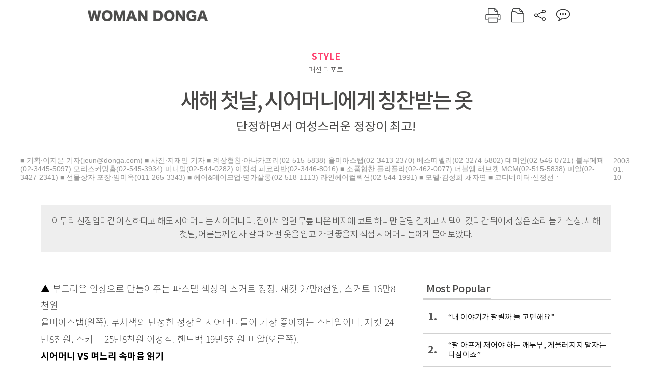

--- FILE ---
content_type: text/html; charset=UTF-8
request_url: https://woman.donga.com/style/article/all/12/128883/1
body_size: 12710
content:
<!DOCTYPE html>
<html lang="ko">
<head>
<title>새해 첫날, 시어머니에게 칭찬받는 옷｜여성동아</title>
<meta charset="utf-8" />
<meta http-equiv="X-UA-Compatible" content="IE=edge" />
<meta name='keywords' content='' />
<meta name='description' content="" />
<meta name='writer' content='여성동아' />
<meta name="robots" content="index,follow">
<link rel="image_src" href="" />
<link rel="canonical" href="https://woman.donga.com/style/article/all/12/128883/1" />
<script data-ad-client='ca-pub-3925768217140661' async src='https://pagead2.googlesyndication.com/pagead/js/adsbygoogle.js'></script>
<meta name='robots' content='max-image-preview:none'/>
<meta property="og:title" content="" />

<meta property="og:type" content="article" />
<meta property="og:site_name" content="여성동아" />
<meta property="og:description" content="" />
<meta property="og:pubdate" content="" />
<meta property='og:url' content='https://woman.donga.com/style/article/all/12/128883/1'><meta name='twitter:url' content='https://woman.donga.com/style/article/all/12/128883/1' />
<meta name="twitter:card" content="summary_large_image" />
<meta name="twitter:image:src" content="" />
<meta name="twitter:site" content="@dongamedia" />
<meta name="twitter:description" content="" />
<meta name="twitter:title" content="" />
<meta itemprop="name" content="">
<meta itemprop="description" content="">

<link rel="stylesheet" type="text/css" href="https://image.donga.com/magazine/woman_w/css/style.css?t=20250832" />
<script type="text/javascript" src="https://image.donga.com/donga/js.v.1.0/jquery-latest.js"></script>
<script type="text/javascript" src="https://image.donga.com/donga/js.v.1.0/jquery-ui.js"></script>
<script type="text/javascript" src="https://image.donga.com/donga/js.v.1.0/jquery-cookie.js"></script>
<script type="text/javascript" src="https://image.donga.com/donga/js.v.1.0/donga.js"></script>
<script defer type="text/javascript" src="https://image.donga.com/donga/js.v.2.0/slick.js"></script>
<link rel="stylesheet" type="text/css" href="https://image.donga.com/donga/css.v.2.0/slick.css"/>
<script type="text/javascript" src="https://image.donga.com/magazine/woman_w/js/scrollBanner2.js"></script>
<script type="text/javascript" src="https://image.donga.com/magazine/woman_w/js/ui.js"></script>
<script type="text/javascript" src="https://image.donga.com/magazine/woman_w/js/jquery.jqtransform.js"></script>
<!-- dable meta tag -->
<!-- 아이템 ID (필수): 아이템을 식별하기 위해 사용하시는 유일한 키를 입력해 주셔야 하며, 문자 혹은 숫자를 입력하실 수
있으며, 동일한 아이템의 경우, PC와 모바일에서 동일한 아이템 ID 값을 가져야 합니다. -->
<meta content="128883" property="dable:item_id">

<!-- 아이템 작성자(기자명) (필수) -->
<meta content="■ 기획&middot;이지은 기자(jeun@donga.com) 
■ 사진&middot;지재만 기자 
■ 의상협찬&middot;아나카프리(02-515-5838) 율미아스탭(02-3413-2370) 베스띠벨리(02-3274-5802) 데미안(02-546-0721) 블루페페(02-3445-5097) 모리스커밍홈(02-545-3934) 미니멈(02-544-0282) 이정석 파코라반(02-3446-8016) 
■ 소품협찬&middot;플라플라(02-462-0077) 더블엠 러브캣 MCM(02-515-5838) 미알(02-3427-2341)  
■ 선물상자 포장&middot;임미옥(011-265-3343) 
■ 헤어&amp;메이크업&middot;명가살롱(02-518-1113) 라인헤어컬렉션(02-544-1991) 
■ 모델&middot;김성희 채자연 
■ 코디네이터&middot;신정선" property="dable:author">

<!-- 아이템 카테고리 -->
<meta content="STYLE" property="article:section"> <!-- 메인 카테고리 (필수) -->

<!-- 아이템 작성일(ISO 8601) (필수) -->
<meta content="2003-01-10T13:48:00+09:00" property="article:published_time"> <!-- 예(한국시간 오후 1:20) -->

<link rel='stylesheet' type='text/css' href='https://image.donga.com/donga/css.v.2.0/donga_reply.css?t=20220802'><script type='text/javascript' src='https://image.donga.com/donga/js.v.4.0/spintop-comment.js?t=20241216'></script>

<!-- Dable 스크립트 시작 / 문의 http://dable.io -->
<script>(function(d,a,b,l,e,_) {d[b]=d[b]||function(){(d[b].q=d[b].q||[]).push(arguments)};e=a.createElement(l);e.async=1;e.charset='utf-8';e.src='//static.dable.io/dist/plugin.min.js';_=a.getElementsByTagName(l)[0];_.parentNode.insertBefore(e,_);})(window,document,'dable','script');dable('setService', 'woman.donga.com');dable('sendLog');</script>
<!-- Dable 스크립트 종료 / 문의 http://dable.io -->
<script async src="https://securepubads.g.doubleclick.net/tag/js/gpt.js"></script>
<script>
window.googletag = window.googletag || {cmd: []};
googletag.cmd.push(function() {
googletag.defineSlot('/106061858/donga_magazine_rightbox', [[160, 600], [300, 250], [300, 600]], 'div-gpt-ad-1663115950090-0').addService(googletag.pubads());
googletag.pubads().enableSingleRequest();
googletag.pubads().collapseEmptyDivs();
googletag.enableServices();
});
</script>
<script type="application/ld+json">
{
    "@context": "https://schema.org",
    "@type": "NewsArticle",
    "@id": "https://woman.donga.com/style/article/all/12/128883/1#newsarticle",
    "headline": "새해 첫날, 시어머니에게 칭찬받는 옷",
    "description": "▲ 부드러운 인상으로 만들어주는 파스텔 색상의 스커트 정장. 재킷 27만8천원, 스커트 16만8천원 율미아스탭(왼쪽). 무채색의 단정한 정장은 시어머니들이 가장 좋아하는 스타일이…",
    "inLanguage": "kr",
    "mainEntityOfPage": "https://woman.donga.com/style/article/all/12/128883/1",
    "url": "https://woman.donga.com/style/article/all/12/128883/1",
    "image": [
        {
            "@type": "ImageObject",
            "url": "http://dimg.donga.com/egc/CDB/WOMAN/Article/20/03/01/10/200301100500022_12.jpg",
            "width": 500,
            "height": 374,
            "caption": "새해 첫날, 시어머니에게 칭찬받는 옷"
        },{
            "@type": "ImageObject",
            "url": "http://dimg.donga.com/egc/CDB/WOMAN/Article/20/03/01/10/200301100500022_2.jpg",
            "width": 500,
            "height": 379,
            "caption": "새해 첫날, 시어머니에게 칭찬받는 옷"
        },{
            "@type": "ImageObject",
            "url": "http://dimg.donga.com/egc/CDB/WOMAN/Article/20/03/01/10/200301100500022_7.jpg",
            "width": 500,
            "height": 394,
            "caption": "새해 첫날, 시어머니에게 칭찬받는 옷"
        }
    ],
    "datePublished": "2003-01-10T13:48:00+09:00",
    "dateModified": "2003-01-10T13:48:00+09:00",
    "author": [
        
    ],
    "publisher": {
        "@type": "Organization",
        "name": "여성동아",
        "url": "https://woman.donga.com", 
        "logo": {
            "@type": "ImageObject",
            "url": "https://image.donga.com/pc/2022/images/common/donga_icon.jpg",
            "width": 800,
            "height": 420
        }
        
    }
}
</script>
<script async src="https://securepubads.g.doubleclick.net/tag/js/gpt.js"></script>
<script>
  window.googletag = window.googletag || {cmd: []};
  googletag.cmd.push(function() {
    googletag.defineSlot('/106061858/donga_magazine/pc_magazine_300250', [300, 250], 'div-gpt-ad-1697095737422-0').addService(googletag.pubads());
    googletag.defineSlot('/106061858/donga_magazine/pc_magazine_120600', [120, 600], 'div-gpt-ad-1697098371287-0').addService(googletag.pubads());
    googletag.defineSlot('/106061858/pc_magazine_970250_1', [970, 250], 'div-gpt-ad-1697096865331-0').addService(googletag.pubads());
    googletag.defineSlot('/106061858/donga_magazine/pc_magazine_970250_2', [970, 250], 'div-gpt-ad-1697099813812-0').addService(googletag.pubads());
    googletag.pubads().enableSingleRequest();
    googletag.pubads().collapseEmptyDivs();
    googletag.enableServices();
  });
</script>

<script type="text/javascript" src="https://image.donga.com/donga/js.v.1.0/GAbuilder.js?t=20240911"></script>
<script type="text/javascript">
gabuilder = new GAbuilder('GTM-WSRSSK6') ;
let pageviewObj = {
    'up_login_status' : 'N',
        'ep_contentdata_content_id' : '12.128883' ,
        'ep_contentdata_content_title' : '새해 첫날, 시어머니에게 칭찬받는 옷' ,
        'ep_contentdata_delivered_date' : '2003-01-10 13:48:00' ,
        'ep_contentdata_content_category_1depth' : 'STYLE' ,
        'ep_contentdata_content_category_2depth' : '-' ,
        'ep_contentdata_content_type' : '-' ,
        'ep_contentdata_content_tags' : '-' ,
        'ep_contentdata_author_name' : '-' ,
        'ep_contentdata_content_source' : '' ,
        'ep_contentdata_content_multimedia' : '-' ,
        'ep_contentdata_content_characters' : '0' ,
        'ep_contentdata_content_loginwall' : 'N' ,
        'ep_contentdata_content_series' : '-' ,
        'ep_contentdata_content_issue' : '-' ,
        'ep_contentdata_author_dept' : '-'
}
gabuilder.GAScreen(pageviewObj);
</script>
</head>
<body>
    
<!-- Google Tag Manager (noscript) -->
<noscript><iframe src='https://www.googletagmanager.com/ns.html?id=GTM-WSRSSK6' height='0' width='0' style='display:none;visibility:hidden'></iframe></noscript>
<!-- End Google Tag Manager (noscript) -->
    <div id="skip_navigation">
        <a href="#contents">본문 바로가기</a>
    </div>
    <div id="wrap" class='news_view'>
        <!-- header -->
        <div id="header" class="header header02">
            <!-- 최상단 메뉴 -->
            <div id='tnb'>  
                <div id='tnb_980'>
                    <ul class='right'>
                        <li><a href='https://secure.donga.com/membership/login.php?gourl=https%3A%2F%2Fwoman.donga.com%2Fstyle%2Farticle%2Fall%2F12%2F128883%2F1'><strong>로그인</strong></a></li><li><a href='https://secure.donga.com/membership/join.php?gourl=https%3A%2F%2Fwoman.donga.com%2Fstyle%2Farticle%2Fall%2F12%2F128883%2F1'>회원가입</a></li>
                        <li><a href='https://shindonga.donga.com/' target='_blank'>신동아</a></li>
                        <li><a href='https://weekly.donga.com/' target='_blank'>주간동아</a></li>
                        <li><a href='https://woman.donga.com/'>여성동아</a></li>
                        <li><a href='https://www.donga.com/' target='_blank'>동아일보</a></li>
                    </ul>
                </div>
            </div>
            <!-- //최상단 메뉴 -->
            <div id="gnb"  class='fixed'>
                <div id="gnb_980">
                    <h1>
                        <a href="https://woman.donga.com"><img src="https://image.donga.com/magazine/woman_w/img/logo03.gif" alt="WOMAN DONGA" /></a>
                    </h1>
                    <div class="menu_wrap">
                        <ul class="social">
                            <li class="facebook"><a href='https://www.facebook.com/thewomandonga' target='_blank'>페이스북</a></li>
                            <li class="instagram"><a href='https://www.instagram.com/womandonga/' target='_blank'>인스타그램</a></li>
                            <li class="youtube"><a href='https://www.youtube.com/user/WomanDongA' target='_blank'>유튜브</a></li>
                            <li class="naver_post"><a href='https://blog.naver.com/thewomandonga' target='_blank'>네이버블로그</a></li>
                        </ul>
                        <ul class="gnb gnb2">
                            <li><a href="https://woman.donga.com/style">STYLE</a></li>
                            <li><a href="https://woman.donga.com/life">LIFE</a></li>
                            <li><a href="https://woman.donga.com/people">PEOPLE</a></li>
                            <li><a href="https://woman.donga.com/edu">EDU</a></li>
                            <li><a href="https://woman.donga.com/culture">CULTURE</a></li>
                            <li><a href="https://woman.donga.com/money">MONEY</a></li>
                            <li><a href="https://woman.donga.com/issue">ISSUE</a></li>
                        </ul>
                                                 <div class='right_box'>
                            <span class='btn_top btn_print' data-event_name="click_content_event" data-ep_button_name="인쇄" data-ep_button_area="기사GNB" data-ep_button_category="기사뷰" onclick="javascript:openWindow('https://woman.donga.com/Print?cid=128883', 'Print', 720, 700 ); return false;"></span>
                            <span class='btn_top btn_list' data-event_name="click_content_event" data-ep_button_name="목차 이동" data-ep_button_area="기사GNB" data-ep_button_category="기사뷰" onclick="javascript:$(location).attr('href', 'https://woman.donga.com/Library?date=200301');"></span>
                            <span class='btn_top btn_share'></span>
                            <span class='btn_top btn_reply reply_yes'><em class='replyCnt'></em></span>
                        </div>
                        <!-- 공유하기 레이어 -->
                        <div id="shareLayer_top" class="share_layer top">
                            <span class="title">공유하기</span>
                            <ul class="share_list"></ul>
                            <span class="icon_comm btn_close">닫기</span>
                        </div>
                        <!-- 검색 -->
                        <form action="https://woman.donga.com/Search">
                            <fieldset>
                                <legend>검색창</legend>
                                <div class="search">
                                    <a href="javascript:return false;" class="btn_search"><img src="https://image.donga.com/magazine/woman_w/img/icon_search02.png" alt="통합검색" /></a>
                                </div>
                                <div id="search_box">
                                    <input type="text" name='query' class="search_txt" />
                                </div>
                            </fieldset>
                        </form>
                        <!-- //검색 -->
                    </div>
                </div>
            </div>
        </div>
        <!-- //header -->
<script>
    $(document).ready( function()
    {
        var clickSearch = 0;
        //검색
        $('.btn_search').on('click',function(){
            if( clickSearch == 0 )
            {
                $('#search_box').removeClass('off');
                $('#search_box').addClass('on');
                clickSearch = 1;
            }
            else
            {
                $('#search_box').removeClass('on');
                $('#search_box').addClass('off');
                clickSearch = 0;
                if( $('.search_txt').val() != "" ) {
                    $("form").submit();
                }
            }
        });
    });

</script><div id='contents'  class='reform'>
<div class="article_inner">
    <div id='top_view'>
        <div class='news_top'>
            <h3 class='cate_top'><a href='https://woman.donga.com/style'>STYLE</a></h3><h3 class='cate_top'><h3 class='subtitle_top'>패션 리포트</h3>
            <h2>새해 첫날, 시어머니에게 칭찬받는 옷</h2>
            <p class='desc'>단정하면서 여성스러운 정장이 최고!</p>
            <div class="name_date">
                <p class='j_name'>■ 기획·이지은 기자(jeun@donga.com) 
■ 사진·지재만 기자 
■ 의상협찬·아나카프리(02-515-5838) 율미아스탭(02-3413-2370) 베스띠벨리(02-3274-5802) 데미안(02-546-0721) 블루페페(02-3445-5097) 모리스커밍홈(02-545-3934) 미니멈(02-544-0282) 이정석 파코라반(02-3446-8016) 
■ 소품협찬·플라플라(02-462-0077) 더블엠 러브캣 MCM(02-515-5838) 미알(02-3427-2341)  
■ 선물상자 포장·임미옥(011-265-3343) 
■ 헤어&메이크업·명가살롱(02-518-1113) 라인헤어컬렉션(02-544-1991) 
■ 모델·김성희 채자연 
■ 코디네이터·신정선</p>
                <p class="j_date">2003. 01. 10</p>
            </div>
        </div>
    </div>
    <div class='summary_top'><p class='summary_txt'>아무리 친정엄마같이 친하다고 해도 시어머니는 시어머니다. 
집에서 입던 무릎 나온 바지에 코트 하나만 달랑 걸치고 시댁에 갔다간 뒤에서 싫은 소리 듣기 십상. 
새해 첫날, 어른들께 인사 갈 때 어떤 옷을 입고 가면 좋을지 직접 시어머니들에게 물어보았다.</p></div>

<!-- //BODY 시작-->
<div id='view_wrap'>
    <div id="view_left">
        <div class="news_con" itemprop='articleBody'>
            <div class="article_box">
                ▲ 부드러운 인상으로 만들어주는 파스텔 색상의 스커트 정장. 재킷 27만8천원, 스커트 16만8천원 <br>율미아스탭(왼쪽). 무채색의 단정한 정장은 시어머니들이 가장 좋아하는 스타일이다. 재킷 24만8천원, 스커트 25만8천원 이정석. 핸드백 19만5천원 미알(오른쪽).<br><b><!--DC type=font size=2 color=#9C3163 DC-->시어머니 VS 며느리 속마음 읽기<!--DC type=/font DC--></b><br><b>시어머니들의 이야기</b><br>며느리가 전업주부지만 외출할 때는 세련된 커리어우먼처럼 심플한 정장을 입었으면 해요. 회색이나 베이지 같은 부드러운 색상의 스커트 정장이 가장 깔끔하고 단정해보여요. (윤정숙·55)<br>우리 며느리는 직장에 나가기 때문에 정장을 자주 입어요. 단정해 보이고 색상도 튀지 않은 검정이나 베이지색이 많던데… 예뻐보이더라구요. 요즘 거리에 나가 보면 레이스 달린 요란한 정장 차림이 많은데 저는 그게 안 예쁘더라구요. 우리 며느리가 그런 옷을 안 좋아해서 다행이에요.(이정혜·59)<br>TV 뉴스를 진행하는 아나운서들이 입고 나온 옷들이 예뻐보이던데…. 우리 며느리는 매일 편한 옷만 입고 다니는데 아나운서들처럼 단정하면서도 화사한 옷을 입어도 예쁠 것 같아요. 너무 비싸서 못 입는지….(김영숙·58)<br>며느리가 아직 어려서 그런지 짧은 치마를 좋아해요. 나만 있으면 모르는데 시아버지 앞에서는 좀 그렇잖아요. 내가 오히려 민망하더라구요. 직접 말하기 어려워 아들만 혼냈어요.(정미희·58)<br>우리 며느리는 어디 가면 멋쟁이 소리를 들어요. 유행 스타일은 다 따라 하거든요. 지난번에는 패딩 소재의 정장이 유행이라고 입고 왔는데 제가 보기엔 영 아니었어요. 단정한 팬츠 정장이 깔끔해보이던데…. 새해에는 함께 나가 옷이라도 한벌 사줘야겠어요. 시어머니가 골라주는 옷이라고 싫어할까요?(이병숙·62)<br>친척 결혼식에 갔는데 며느리가 검은색 정장을 입고 왔어요. 단정하긴 하지만 친척들이 모이는 곳에는 파스텔 색상의 여성스러운 정장을 입었으면 했어요. “넌 결혼식에 온 게 아니라 장례식에 왔냐”며 한마디했어요.(박정자·58)<br>원색 정장은 정말 마음에 안 들어요. 너무 나이 들어 보이잖아요. 프릴이 많이 달린 옷도 단정해보이지 않아 우리 며느리만큼은 안입었으면 좋겠어요.(김미자·58)<br><b>며느리들의 이야기</b><br>딱 무릎 길이, 베이지 색상의 장식 없는 심플한 원피스를 입고 갔더니 시어머니께서 예쁘다고 하셨어요. 단정하고 여성스러운 옷차림을 좋아하시는 것 같더라구요.(송은영·32)<br>세련된 우리 어머니는 심플한 팬츠 정장을 즐기세요. 저도 같은 스타일이라 옷에 대해선 별문제가 없어요.(이민정·29)<br>얼마전 시어머니랑 쇼핑을 갔어요. 시어머니께서 골라주신 옷은 체크무늬로 유명한 브랜드 옷이었는데… 나이 들어 보여 사기 싫었지만 단정해 보인다는 어머니 말씀에 그냥 사고 말았답니다. 저랑은 스타일이 좀 다르신 것 같아요.(이은미·35)<br>지난 생일에 저의 어머니께서 사주신 옷은 핑크 계열의 투피스예요. 제가 보기엔 좀 유치해보여서 시댁에 갈 때만 입는 옷이 되었어요.(정경숙·35)<br><br><div class='photo_center'><img src='https://dimg.donga.com/egc/CDB/WOMAN/Article/20/03/01/10/200301100500022_2.jpg' alt='새해 첫날, 시어머니에게 칭찬받는 옷' ></div><br>▲ 키가 크고 마른 여성에게 잘 어울리는 롱 재킷과 스커트 정장. 단정하고 참한 분위기가 물씬~ 풍긴다. 재킷 32만8천원, 스커트 가격미정 이정석(왼쪽). 여성스러운 분위기가 느껴지는 벨트 장식의 원피스. 원피스 가격미정 모리스커밍홈. 가방 가격미정 러브캣(오른쪽).<br><!--DC type=table id=t_200301100500022_1 DC--><br>◀◀ 허리 라인이 살짝 들어간 여성스러운 라인의 스커트 정장. 재킷 25만8천원, 스커트 13만8천원 미니멈.<br>◀ 가슴선에 주름 장식으로 포인트를 준 재킷과 플레어 스커트는 요즘 유행하는 스타일이다. 재킷 27만8천원, 스커트 20만원대 아나카프리.<br>▶ 단추 장식이 일렬로 있어 키가 크고 날씬해보이는 원피스. 허리 라인의 풍성한 주름 장식이 포인트다. 39만8천원 모리스커밍홈.<br>▶▶ 심플한 디자인의 스커트 정장. 허리 부분의 리본 장식이 여성스럽다. 재킷 24만8천원, 스커트 14만8천원 이정석.<br><br>[시어머니가 좋아하는 스타일 2위] 파스텔톤의 여성스러운 스커트 정장<br><div class='photo_center'><img src='https://dimg.donga.com/egc/CDB/WOMAN/Article/20/03/01/10/200301100500022_7.jpg' alt='새해 첫날, 시어머니에게 칭찬받는 옷' ></div><br>▲ 화사한 보라색이 돋보이는 스커트 정장. 더블버튼의 재킷이 귀여운 분위기를 연출한다. 재킷 22만8천원, 스커트 15만8천원 이정석. 가방 20만원대 MCM(왼쪽). 플랫 칼라 재킷과 H라인 스커트가 단정해보인다. 연한 노란색이라 인상이 부드러워 보인다. 재킷 34만8천원, 스커트 18만8천원 미니멈(오른쪽).<br><!--DC type=table id=t_200301100500022_2 DC--><br>◀◀ 칼라 부분의 인조 모피 장식이 돋보이는 살구색 스커트 정장. 몸에 잘 맞는 스커트라 날씬해보인다. 재킷 23만4천원, 스커트 8만6천원 베스띠벨리.<br>◀ 스커트의 언밸런스한 주름이 독특한 정장. 허리 부분에 라인 장식으로 여성스러움을 강조했다. 재킷 31만8천원, 스커트 23만9천원 미니멈.<br>▶ 심플한 디자인이지만 주황색 체크무늬가 화사한 분위기를 연출해준다. 재킷 32만8천원, 스커트 18만9천원 이정석.<br>▶▶ 잔잔한 체크무늬가 고급스러워보이는 스커트 정장. 재킷 34만8천원,스커트 21만8천원 율미아스탭.<br><br><div class='photo_center'><img src='https://dimg.donga.com/egc/CDB/WOMAN/Article/20/03/01/10/200301100500022_12.jpg' alt='새해 첫날, 시어머니에게 칭찬받는 옷' ></div><br>▲ 새색시가 입으면 잘 어울릴 것 같은 화이트 팬츠 정장. 재킷 38만8천원, 팬츠 18만8천원, 블라우스 17만8천원 미니멈. 가방 20만원대 러브캣(왼쪽). 기본 스타일의 팬츠 정장이지만 재킷과 팬츠의 색상이 달라 세련된 분위기를 연출한다. 재킷 27만8천원, 블라우스와 팬츠 가격미정 미니멈(오른쪽).<br><!--DC type=table id=t_200301100500022_3 DC--><br><br>◀◀ 허리 벨트 장식이 포인트인 재킷. 몸에 잘 맞는 팬츠와 매치해 날씬해보인다. 재킷 29만8천원, 팬츠 19만8천원 데미안. 블라우스 19만8천원 이정석.<br>◀ 핀 스트라이프 무늬가 커리어우먼같은 분위기를 연출한다. 재킷 34만8천원, 블라우스 19만8천원,팬츠 23만8천원 미니멈.<br>▶ 허리 부분에 후크를 달아 여며 입을 수 있도록 디자인된 재킷과 와이드 팬츠는 키가 큰 여성에게 잘 어울리는 디자인이다. 재킷 27만8천원, 블라우스 21만8천원, 팬츠 17만8천원 미니멈.<br>▶▶ 가장 기본 스타일의 팬츠 정장. 밝은 회색이라 한결 고급스러워 보인다. 가격미정 율미아스탭.<br><br>
            </div>
            
            <script type='text/javascript' src='https://image.donga.com/dac/MAGAZINE/PC/common_pc_byline.js'></script>
            <!-- Begin Dable 본문하단_그리드-리스트 / For inquiries, visit http://dable.io -->
<div id="dablewidget_x7yvj2jl" data-widget_id="x7yvj2jl">
<script>
(function(d,a,b,l,e,_) {
if(d[b]&&d[b].q)return;d[b]=function(){(d[b].q=d[b].q||[]).push(arguments)};e=a.createElement(l);
e.async=1;e.charset='utf-8';e.src='//static.dable.io/dist/plugin.min.js';
_=a.getElementsByTagName(l)[0];_.parentNode.insertBefore(e,_);
})(window,document,'dable','script');
dable('setService', 'woman.donga.com');
dable('sendLogOnce');
dable('renderWidget', 'dablewidget_x7yvj2jl');
</script>
</div>
<!-- End 본문하단_그리드-리스트 / For inquiries, visit http://dable.io -->
            <div class="sub_btn_box">
                <ul>
                    <li class="sub_btn btn_recommand">
                        <span class="img" data-event_name="click_content_event" data-ep_button_name="기사 추천" data-ep_button_area="기사콘텐츠" data-ep_button_category="기사뷰"></span>
                        <div class="txt_box">
                            <span class="txt">추천</span>
                            <em class="counter" id="likeCnt">0</em>
                        </div>
                    </li>
                    <li class="sub_btn btn_reply">
                        <span class="img"></span>
                        <div class="txt_box">
                            <span class="txt">댓글</span>
                            <em class="counter"  id="replyCnt">0</em>
                        </div>
                    </li>
                    <li class="sub_btn btn_cont_list">
                        <span class="img" data-event_name="click_content_event" data-ep_button_name="목차 이동" data-ep_button_area="기사콘텐츠" data-ep_button_category="기사뷰"></span>
                        <span class="txt">목차</span>
                    </li>
                    <li class="sub_btn btn_share">
                        <span class="img"></span>
                        <span class="txt" >공유</span>
                    </li>
                </ul>
                <!-- //하단 버튼 -->
            </div>
        <div class="gallery" id='goReply'></div>
    </div>
</div>
<!-- 공유하기 레이어 -->
<div id="shareLayer" class="share_layer">
    <span class="title">공유하기</span>
    <ul class="share_list"></ul>
    <span class="icon_comm btn_close">닫기</span>
</div>
<!-- 댓글 팝업 -->
<div id="replyLayerPopup">
    <div class="reply_layer_con">
        <div class="reply_box">
            <a name='replyLayer'></a>
            <div class="reply_top_wrap">
                <div class="reply_top">
                    <span class="title">댓글</span>
                    <span class="txt"><em class='replyCnt'>0</em>개</span>
                </div>
                <span class="layer_close" onclick="javascript:return $('#replyLayerPopup').hide();">닫기</a>
            </div>
            <div id="spinTopLayer"></div>
        </div>
    </div>
</div>
<!-- //댓글 팝업-->

<script>
    var spinTopParams = new Array();
    spinTopParams['length'] = 10;
    spinTopParams['site'] = "woman.donga.com" ;
    spinTopParams['newsid'] = "WOMAN.128883" ;
    spinTopParams['newsurl'] = "https://woman.donga.com/style/article/all/12/128883/1" ;
    spinTopParams['newstitle'] = "새해 첫날, 시어머니에게 칭찬받는 옷" ;
    spinTopParams['newsimage'] = '' ;

</script>
<script type='text/javascript' src='https://image.donga.com/js/kakao.link.js'></script>
<script type='text/javascript' src='https://image.donga.com/donga/js/kakao-latest.min.js'></script>
<script type='text/javascript' src='https://image.donga.com/donga/js.v.1.0/clipboard.min.js'></script>
<script>
    Kakao.init('74003f1ebb803306a161656f4cfe34c4');
    function snsShareOverlap(classArea, no)
    {

        var post = new Object() ;
        post.p0 = '새해 첫날, 시어머니에게 칭찬받는 옷 : 여성동아';
        post.p1 = '▲ 부드러운 인상으로 만들어주는 파스텔 색상의 스커트 정장. 재킷 27만8천원, 스커트 16만8천원 율미아스탭(왼쪽). 무채색의 단정한 정장은 시어머니들이 가장 좋아하는 스타일이다. 재킷 24만8천원, 스커트 25만8천원 이정석. …';
        post.p2 = 'http://dimg.donga.com/egc/CDB/WOMAN/Article/20/03/01/10/200301100500022_12.jpg';
        post.p3 = 'https://woman.donga.com/style/article/all/12/128883/1';
        post.p4 = '12'
        post.p5 = 'WOMAN';
        post.p6 = 'PC';
        post.p7 = 'woman.donga.com';
        post.p8 = '0172456';  //0124378
        post.p9 = no;
        post.gid = '128883';

        var targetUrl = "/HUB/common/snssharebox.php" ;

        $.ajax({
            type : 'POST' ,
            url : targetUrl ,
            data : post ,
            dataType : 'html' ,
            error : function(result) { alert('error') ; } ,
            success : function(result) {
                $(classArea).html(result) ;
            }
        });

        return false;
    }

    function openWindow(url, name, width, height)
    {
        window.open(url, name, "width="+width+", height="+height+", scrollbars=yes, resizable=yes");
        return false;
    }

    $(document).ready( function()
    {
        $('.header div.fixed #gnb_980 .right_box .btn_top.btn_share').on('click',function(){
            snsShareOverlap('#shareLayer_top .share_list', 1);
            $('#shareLayer_top').show();
            return false;
        });

        $('.btn_share .img').on('click',function(){
            snsShareOverlap('#shareLayer .share_list', 2);
            $('#shareLayer').show();
            return false;
        });

        $('#shareLayer .btn_close').click(function () {
            $('#shareLayer').hide();
        })

        $('#shareLayer_top .btn_close').click(function () {
            $('#shareLayer_top').hide();
        })

        //댓글 팝업 열기/닫기
        $('#header .btn_reply, .sub_btn.btn_reply').click(function () {
            _spinTop (spinTopParams, 1, 0 ) ;
            $('#fullScreenPopupLayer, #replyLayerPopup').show();
        })
        $('#fullScreenPopupLayer').click(function () {
            $(this).hide();
            $('#replyLayerPopup').hide();
        })
        $('#replyLayerPopup').find('.layer_close').click(function () {
            $('#fullScreenPopupLayer, #replyLayerPopup').hide();
        })

        _spinTopCount(spinTopParams);
        _spinTopNewsInfo(spinTopParams);

        $('.btn_recommand').attr('onclick', '_spinTopLike(spinTopParams);');
        $('.btn_cont_list').attr('onclick', "$(location).attr('href', 'https://woman.donga.com/Library?date=200301');");

        var imgWidth = $('.photo_right').find('img').width();
        $('.photo_right .desc, .photo_left .desc').css('width', imgWidth);

        $('.sub_btn.btn_recommand').click(function () {
            if ($(this).hasClass('on')) {
                $(this).removeClass('on')
            } else if ($(this).hasClass('on') != true) {
                $(this).addClass('on')
            }
        })
         //캡션 넓이 조정
        $('.photo_right, .photo_left').each(function () {
            var imgWidth = $(this).find('img').width();
            $(this).find('.desc').css('width', imgWidth);
        })

        //기사 본문 innerHtml
        var beginWord = $('.article_box').html();
        var startWord = beginWord.trim().startsWith('<h4 class="mid_title');
        if(startWord == true){
            $('.article_box').find('.mid_title').eq(0).addClass('no_mgt');
        }

    });

</script>    <div id="view_right">
        <div class='more_news'><h2 class='title'>Most Popular</h2><ol><li><a href='https://woman.donga.com/people/article/04/12/6067171/1' data-event_name="click_content_event" data-ep_button_name="“내 이야기가 팔릴까 늘 고민해요”" data-ep_button_area="Most Popular" data-ep_button_category="기사뷰"><span class='num'>1.</span><span class='text'>“내 이야기가 팔릴까 늘 고민해요”</span></a></li><li><a href='https://woman.donga.com/people/article/04/12/6068749/1' data-event_name="click_content_event" data-ep_button_name="“팔 아프게 저어야 하는 깨두부, 게을러지지 말자는 다짐이죠”" data-ep_button_area="Most Popular" data-ep_button_category="기사뷰"><span class='num'>2.</span><span class='text'>“팔 아프게 저어야 하는 깨두부, 게을러지지 말자는 다짐이죠”</span></a></li><li><a href='https://woman.donga.com/issue/article/40/12/6068746/1' data-event_name="click_content_event" data-ep_button_name="가사 전담 로봇이 일상인 스마트홈 시대 열린다 " data-ep_button_area="Most Popular" data-ep_button_category="기사뷰"><span class='num'>3.</span><span class='text'>가사 전담 로봇이 일상인 스마트홈 시대 열린다 </span></a></li><li><a href='https://woman.donga.com/style/article/01/12/6056410/1' data-event_name="click_content_event" data-ep_button_name="가짜여서 더 잘 팔리는 ‘이것’" data-ep_button_area="Most Popular" data-ep_button_category="기사뷰"><span class='num'>4.</span><span class='text'>가짜여서 더 잘 팔리는 ‘이것’</span></a></li><li><a href='https://woman.donga.com/people/article/04/12/6068752/1' data-event_name="click_content_event" data-ep_button_name="“누군가를 너무 사랑한다는 건 어떤 걸까, 고민하며 연기했어요”" data-ep_button_area="Most Popular" data-ep_button_category="기사뷰"><span class='num'>5.</span><span class='text'>“누군가를 너무 사랑한다는 건 어떤 걸까, 고민하며 연기했어요”</span></a></li><li><a href='https://woman.donga.com/style/article/01/12/6061555/1' data-event_name="click_content_event" data-ep_button_name="누구에게나 환영받는 향수 에티켓" data-ep_button_area="Most Popular" data-ep_button_category="기사뷰"><span class='num'>6.</span><span class='text'>누구에게나 환영받는 향수 에티켓</span></a></li><li><a href='https://woman.donga.com/issue/article/40/12/6067225/1' data-event_name="click_content_event" data-ep_button_name="16세 미만 SNS 사용 금지한 호주, 한국 청소년을 위한 해결책은?" data-ep_button_area="Most Popular" data-ep_button_category="기사뷰"><span class='num'>7.</span><span class='text'>16세 미만 SNS 사용 금지한 호주, 한국 청소년을 위한 해결책은?</span></a></li></ol></div>
        <div class='ad'><table><tr><td><!-- /106061858/donga_magazine/pc_magazine_300250 -->
<div id='div-gpt-ad-1697095737422-0' style='min-width: 300px; min-height: 250px;'>
  <script>
    googletag.cmd.push(function() { googletag.display('div-gpt-ad-1697095737422-0'); });
  </script>
</div></td></tr></table></div>
        <div class='hot'><h2 class='title'>What is New</h2><ul><li><a href='https://woman.donga.com/issue/article/all/12/6070951/1' data-event_name="click_content_event" data-ep_button_name=" ‘이마트 안 1000원의 행복’ 와우샵 직접 가보니" data-ep_button_area="What is New" data-ep_button_category="기사뷰"><span class='title'> ‘이마트 안 1000원의 행복’ 와우샵 직접 가보니</span><span class='image'><img src='https://dimg.donga.com/a/89/82/95/1/ugc/CDB/WOMAN/Article/69/71/e7/d9/6971e7d91105a0a0a0a.jpg' alt=' ‘이마트 안 1000원의 행복’ 와우샵 직접 가보니' /></span></a></li><li><a href='https://woman.donga.com/culture/article/all/12/6070942/1' data-event_name="click_content_event" data-ep_button_name="역시는 역시, 엑소의 귀환" data-ep_button_area="What is New" data-ep_button_category="기사뷰"><span class='title'>역시는 역시, 엑소의 귀환</span><span class='image'><img src='https://dimg.donga.com/a/89/82/95/1/ugc/CDB/WOMAN/Article/69/71/e7/27/6971e7271412a0a0a0a.png' alt='역시는 역시, 엑소의 귀환' /></span></a></li><li><a href='https://woman.donga.com/people/article/all/12/6070837/1' data-event_name="click_content_event" data-ep_button_name="“‘증말 으뜸이야’로 행복한 비명 지르는 요즘이에요”" data-ep_button_area="What is New" data-ep_button_category="기사뷰"><span class='title'>“‘증말 으뜸이야’로 행복한 비명 지르는 요즘이에요”</span><span class='image'><img src='https://dimg.donga.com/a/89/82/95/1/ugc/CDB/WOMAN/Article/69/72/d1/fd/6972d1fd01aca0a0a0a.jpg' alt='“‘증말 으뜸이야’로 행복한 비명 지르는 요즘이에요”' /></span></a></li><li><a href='https://woman.donga.com/people/article/all/12/6068752/1' data-event_name="click_content_event" data-ep_button_name="“누군가를 너무 사랑한다는 건 어떤 걸까, 고민하며 연기했어요”" data-ep_button_area="What is New" data-ep_button_category="기사뷰"><span class='title'>“누군가를 너무 사랑한다는 건 어떤 걸까, 고민하며 연기했어요”</span><span class='image'><img src='https://dimg.donga.com/a/89/82/95/1/ugc/CDB/WOMAN/Article/69/70/63/02/6970630215e6a0a0a0a.jpg' alt='“누군가를 너무 사랑한다는 건 어떤 걸까, 고민하며 연기했어요”' /></span></a></li><li><a href='https://woman.donga.com/people/article/all/12/6068749/1' data-event_name="click_content_event" data-ep_button_name="“팔 아프게 저어야 하는 깨두부, 게을러지지 말자는 다짐이죠”" data-ep_button_area="What is New" data-ep_button_category="기사뷰"><span class='title'>“팔 아프게 저어야 하는 깨두부, 게을러지지 말자는 다짐이죠”</span><span class='image'><img src='https://dimg.donga.com/a/89/82/95/1/ugc/CDB/WOMAN/Article/69/70/4b/cf/69704bcf0085a0a0a0a.jpg' alt='“팔 아프게 저어야 하는 깨두부, 게을러지지 말자는 다짐이죠”' /></span></a></li></ul></div>
        <div class='ad'><!-- /106061858/donga_magazine_rightbox -->
<div id='div-gpt-ad-1663115950090-0' style='min-width: 160px; min-height: 250px;'>
<script>
googletag.cmd.push(function() { googletag.display('div-gpt-ad-1663115950090-0'); });
</script>
</div></div>
    </div><script type='text/javascript' src='https://image.donga.com/dac/MAGAZINE/PC/magazine_common_view_inspace_paragraph_01.js'></script><div id='right_banner' style='position:relative; right:-180px;'><!-- /106061858/donga_magazine/pc_magazine_120600 -->
<div id='div-gpt-ad-1697098371287-0' style='min-width: 120px; min-height: 600px;'>
  <script>
    googletag.cmd.push(function() { googletag.display('div-gpt-ad-1697098371287-0'); });
  </script>
</div></div>
<script>
    $(document).ready(function() {
        initMoving2(document.getElementById('right_banner'), 110, 280, 1350);
    });
</script></div>            <div class="bot_list_wrap">
                                    <div class="latest_news_cat">
                        <h5 class="bot_title title_cat"><a href="https://woman.donga.com/style">STYLE</a></h5>
                        <ul class="bot_list latest_list">
                                                <li class="item_list">
                            <a href="https://woman.donga.com/style/article/all/12/6061555/1" data-event_name="click_content_event" data-ep_button_name="누구에게나 환영받는 향수 에티켓" data-ep_button_area="분야별 기사" data-ep_button_category="기사뷰">
                                <div class="thumb_img">
                                    <img src="https://dimg.donga.com/a/390/390/95/1/ugc/CDB/WOMAN/Article/69/69/fd/2c/6969fd2c0f30a0a0a0a.jpg" alt="">
                                </div>
                                <div class="thumb_txt">
                                    <p>누구에게나 환영받는 향수 에티켓</p>
                                </div>
                            </a>
                        </li>                        <li class="item_list">
                            <a href="https://woman.donga.com/style/article/all/12/6056410/1" data-event_name="click_content_event" data-ep_button_name="가짜여서 더 잘 팔리는 ‘이것’" data-ep_button_area="분야별 기사" data-ep_button_category="기사뷰">
                                <div class="thumb_img">
                                    <img src="https://dimg.donga.com/a/390/390/95/1/ugc/CDB/WOMAN/Article/69/67/3e/b0/69673eb01a29d2738e25.jpg" alt="">
                                </div>
                                <div class="thumb_txt">
                                    <p>가짜여서 더 잘 팔리는 ‘이것’</p>
                                </div>
                            </a>
                        </li>                        <li class="item_list">
                            <a href="https://woman.donga.com/style/article/all/12/6054367/1" data-event_name="click_content_event" data-ep_button_name="한파 막고 스타일 지수 높이는 액세서리 모음zip" data-ep_button_area="분야별 기사" data-ep_button_category="기사뷰">
                                <div class="thumb_img">
                                    <img src="https://dimg.donga.com/a/390/390/95/1/ugc/CDB/WOMAN/Article/69/64/95/29/696495291371d2738e25.jpg" alt="">
                                </div>
                                <div class="thumb_txt">
                                    <p>한파 막고 스타일 지수 높이는 액세서리 모음zip</p>
                                </div>
                            </a>
                        </li>
                        </ul>
                    </div>
                <div class="editorspick">
                    <h5 class="bot_title title_eidt">Editor's pick</h5>
                    <ul class="bot_list editor_list">
                                                <li class="item_list">
                            <a href="https://woman.donga.com/style/article/all/12/6070837/1" data-event_name="click_content_event" data-ep_button_name="“‘증말 으뜸이야’로 행복한 비명 지르는 요즘이에요”" data-ep_button_area="Editor&apos;s Pick" data-ep_button_category="기사뷰">
                                <div class="thumb_img">
                                    <div class="thumb_img">
                                        <img src="https://dimg.donga.com/carriage/MAGAZINE/images/woman_home_top_0/6972d0220a88d2738e25.jpg" alt="“‘증말 으뜸이야’로 행복한 비명 지르는 요즘이에요”">
                                    </div>
                                </div>
                                <div class="thumb_txt">
                                    <p>“‘증말 으뜸이야’로 행복한 비명 지르는 요즘이에요”</p>
                                </div>
                            </a>
                        </li>                        <li class="item_list">
                            <a href="https://woman.donga.com/style/article/all/12/6070951/1" data-event_name="click_content_event" data-ep_button_name=" ‘이마트 안 1000원의 행복’ 와우샵 직접 가보니" data-ep_button_area="Editor&apos;s Pick" data-ep_button_category="기사뷰">
                                <div class="thumb_img">
                                    <div class="thumb_img">
                                        <img src="https://dimg.donga.com/carriage/MAGAZINE/images/woman_home_top_0/6972d0de163fd2738e25.jpg" alt=" ‘이마트 안 1000원의 행복’ 와우샵 직접 가보니">
                                    </div>
                                </div>
                                <div class="thumb_txt">
                                    <p> ‘이마트 안 1000원의 행복’ 와우샵 직접 가보니</p>
                                </div>
                            </a>
                        </li>                        <li class="item_list">
                            <a href="https://woman.donga.com/style/article/all/12/6070942/1" data-event_name="click_content_event" data-ep_button_name="역시는 역시, 엑소의 귀환" data-ep_button_area="Editor&apos;s Pick" data-ep_button_category="기사뷰">
                                <div class="thumb_img">
                                    <div class="thumb_img">
                                        <img src="https://dimg.donga.com/a/390/390/95/1/ugc/CDB/WOMAN/Article/69/71/e7/27/6971e7271412a0a0a0a.png" alt="역시는 역시, 엑소의 귀환">
                                    </div>
                                </div>
                                <div class="thumb_txt">
                                    <p>역시는 역시, 엑소의 귀환</p>
                                </div>
                            </a>
                        </li>
                    </ul>
                </div>
            </div>            <div class="bot_contents">
                <!-- Most Popular, What is New -->
                <div class="category_wrap">
                    <div class="list_title">
                        <h3 class="title">See more stories</h3>
                    </div>
                    <ul class="category_list">
                        <li>
                            <a href='https://woman.donga.com/style'>
                                <span class='text'>STYLE</span>
                            </a>
                        </li>
                        <li>
                            <a href='https://woman.donga.com/life'>
                                <span class='text'>LIFE</span>
                            </a>
                        </li>
                        <li>
                            <a href='https://woman.donga.com/people'>
                                <span class='text'>PEOPLE</span>
                            </a>
                        </li>
                        <li>
                            <a href='https://woman.donga.com/culture'>
                                <span class='text'>CULTURE</span>
                            </a>
                        </li>
                        <li>
                            <a href='https://woman.donga.com/money'>
                                <span class='text'>MONEY</span>
                            </a>
                        </li>
                        <li>
                            <a href='https://woman.donga.com/issue'>
                                <span class='text'>ISSUE</span>
                            </a>
                        </li>
                    </ul>
                </div>
                <!-- //Most Popular, What is New -->
                <div class="bot_mid">
                    <!-- sns -->
                    <div class="sns">
                        <h2>Follow up on SNS</h2>
                        <ul>
                            <li class="facebook">
                                <a href="https://www.facebook.com/thewomandonga" target="_blank">페이스북</a>
                            </li>
                            <li class="instagram">
                                <a href="https://www.instagram.com/womandonga/" target="_blank">인스타그램</a>
                            </li>
                            <li class="youtube">
                                <a href="https://youtube.com/womandonga" target="_blank">유튜브</a>
                            </li>
                            <li class="naver_post">
                                <a href="https://blog.naver.com/thewomandonga" target="_blank">네이버블로그</a>
                            </li>
                        </ul>
                    </div>
                    <!-- //sns -->
                    <!-- 운세 -->
                    <div class='fortune'><a href='https://woman.donga.com/Home/article/all/12/6035119/1' class='title'>띠별로 알아보는 1월 운세</a></div>
                    <!-- //운세 -->
                </div>
                <!-- 신간 -->
                <div class="introduce">
                    <div class="image">
                        <a href="https://woman.donga.com/Library"><img src="https://dimg.donga.com/carriage/WOMAN/cron/woman_month/woman_month.jpg" alt="신간" /></a>
                    </div>
                    <div class="btn_area">
                        <div class="btn">
                            <span class="month">02</span>
                            <a href="https://woman.donga.com/Library">목차</a>
                            <a href="https://web.donga.com/order/magazine/subscription.php">구독</a>
                            <a href="" target="_blank">구입</a>
                        </div>
                    </div>
                </div>
                <!-- //신간 -->
            </div>        <script>
            $(document).mouseup(function (e) {
                var LayerPopup = $(".share_layer");
                if (LayerPopup.has(e.target).length === 0) {
                    LayerPopup.css('display', 'none');
                }

                var offsetBtnBox = $('.sub_btn_box').offset().top;
                $('#shareLayer').css('top',offsetBtnBox + 30)
            });
        </script>
        <!-- //공유하기 레이어 -->        <div id="footer" class="footer">
            <div id="footer_980">
                <ul>
                    <li class="first">
                        <a href="https://woman.donga.com">여성동아</a>
                        <ul>
                            <li><a href="https://web.donga.com/order/magazine/subscription.php">구독신청</a></li>
                            <li><a href="https://woman.donga.com/Docs?p0=ad">광고안내</a></li>
                            <li><a href="https://woman.donga.com/Docs?p0=docs">윤리강령</a></li>
                        </ul>
                    </li>
                    <li class="second"><a href="https://shindonga.donga.com">신동아</a></li>
                    <li class="third"><a href="https://weekly.donga.com">주간동아</a></li>
                    <li class="third">
                        <a href="https://www.donga.com/">동아닷컴</a>
                        <ul>
                            <li><a href="https://www.donga.com/company">회사소개</a></li>
                            <li><a href="https://www.donga.com/company?m=adguide">광고(인터넷, 전광판)</a></li>
                            <li><a href="https://www.donga.com/company?m=cooperation">제휴안내</a></li>
                            <li><a href="https://secure.donga.com/membership/policy/service.php">이용약관</a></li>
                            <li><a href="https://secure.donga.com/membership/policy/privacy.php"><strong>개인정보처리방침</strong></a></li>
                            <li><a href="https://www.donga.com/news/Docs?p0=teenagers_doc">청소년보호정책</a></li>
                        </ul>
                    </li>
                </ul>
                <address>Copyright by <strong>dongA.com</strong> All rights reserved. <span>서울특별시 서대문구 충정로 29 | 등록번호: 서울아0074 | 등록일자: 2009.01.16 | 발행·편집인: 신석호</span></address>
            </div>
        </div>
        <!-- //footer -->
    <script>
        $(window).load(function(){
            positionAD();
        });

        $(window).resize(function(){
            positionAD();
        });

        function positionAD() {
            var winWidth = $(window).width();
            $('#left_AD').css({'left':(winWidth-980)/2-80+'px', 'display':'block'});
        }
    </script>

    
    
    <div id='left_AD'></div>
    
    </div>
    <script>
$(document).ready(function(){

    $('.btn_login').on('click', function(){
        let customObj = {};
        customObj = {
            ep_contentdata_content_title : '여성동아'
        }
        var ep_sign_up_method = "여성동아" ;
        gabuilder.setMakeCookiePV(ep_sign_up_method, 'ga4Articleinfo', 'donga.com', 10, 'https://secure.donga.com/membership/login.php?gourl=https://woman.donga.com/style/article/all/12/128883/1', customObj, false) ;
    });
});
</script>
</body>
</html>

<script>var _GCD = '10'; </script><script src='https://dimg.donga.com/acecounter/acecounter_V70.20130719.js'></script><script>_PL(_rl);</script>

--- FILE ---
content_type: text/html; charset=UTF-8
request_url: https://spintop.donga.com/comment?jsoncallback=jQuery111201680192826951683_1769160486802&m=count&p3=woman.donga.com&p4=WOMAN.128883&_=1769160486803
body_size: 222
content:
jQuery111201680192826951683_1769160486802( '0' ); 

--- FILE ---
content_type: text/html; charset=UTF-8
request_url: https://spintop.donga.com/comment?jsoncallback=jQuery111201680192826951683_1769160486804&m=newsinfo&p3=woman.donga.com&p4=WOMAN.128883&_=1769160486805
body_size: 460
content:
jQuery111201680192826951683_1769160486804( '{\"HEAD\":{\"STATUS\":\"ok\",\"SITE\":\"woman.donga.com\",\"NEWSID\":\"WOMAN.128883\"},\"DATA\":{\"site\":\"woman.donga.com\",\"newsid\":\"WOMAN.128883\",\"title\":\"\\uc0c8\\ud574 \\uccab\\ub0a0, \\uc2dc\\uc5b4\\uba38\\ub2c8\\uc5d0\\uac8c \\uce6d\\ucc2c\\ubc1b\\ub294 \\uc637\",\"url\":\"http:\\/\\/woman.donga.com\\/List\\/3\\/all\\/12\\/128883\\/1?\",\"image\":\"\",\"ref0\":34,\"ref1\":0,\"ref2\":0,\"ref3\":0,\"ref4\":0,\"ref5\":0,\"ref6\":0,\"ref7\":0}}' ); 

--- FILE ---
content_type: text/html; charset=utf-8
request_url: https://www.google.com/recaptcha/api2/aframe
body_size: 268
content:
<!DOCTYPE HTML><html><head><meta http-equiv="content-type" content="text/html; charset=UTF-8"></head><body><script nonce="VV8EsmikH55T8zxb6KvNCA">/** Anti-fraud and anti-abuse applications only. See google.com/recaptcha */ try{var clients={'sodar':'https://pagead2.googlesyndication.com/pagead/sodar?'};window.addEventListener("message",function(a){try{if(a.source===window.parent){var b=JSON.parse(a.data);var c=clients[b['id']];if(c){var d=document.createElement('img');d.src=c+b['params']+'&rc='+(localStorage.getItem("rc::a")?sessionStorage.getItem("rc::b"):"");window.document.body.appendChild(d);sessionStorage.setItem("rc::e",parseInt(sessionStorage.getItem("rc::e")||0)+1);localStorage.setItem("rc::h",'1769160494088');}}}catch(b){}});window.parent.postMessage("_grecaptcha_ready", "*");}catch(b){}</script></body></html>

--- FILE ---
content_type: application/javascript; charset=utf-8
request_url: https://fundingchoicesmessages.google.com/f/AGSKWxXxXW3Gi3ORiiJYedkuQS0kBWwzV37G2mBcPMuDpBqQfDiaNu_8FfT3YHbD87jzSWdLvxd4ORHdt60GMaaZnTKqmfJNd_6W_lp1ByZ-KB5Y__xrBn-v384fKUf5RPqPYrw3Mc8kOgAynhrKlgDX7iZoOGL18XjXPAWER5NYwTtcQ2vPtc-xRhnCggdP/__ads/horiz/-ad-scripts?/ad_bsb./overlayad./tower_ad_
body_size: -1288
content:
window['22023f4f-44d7-45af-9a47-7d11e0a8563a'] = true;

--- FILE ---
content_type: application/x-javascript
request_url: https://yellow.contentsfeed.com/RealMedia/ads/adstream_jx.ads/magazine.donga.com/@Bottom
body_size: 435
content:
document.write ('<a href="https://yellow.contentsfeed.com/RealMedia/ads/click_lx.ads/magazine.donga.com/1963417668/Bottom/default/empty.gif/4574303250576c7a50796b414343672b" target="_top"><img src="https://yellow.contentsfeed.com/RealMedia/ads/Creatives/default/empty.gif"  width="1" height="1" alt="" BORDER=0 border="0"></a>');


--- FILE ---
content_type: application/x-javascript
request_url: https://yellow.contentsfeed.com/RealMedia/ads/adstream_jx.ads/magazine.donga.com/@x41
body_size: 431
content:
document.write ('<a href="https://yellow.contentsfeed.com/RealMedia/ads/click_lx.ads/magazine.donga.com/615929554/x41/default/empty.gif/4574303250576c7a50796f4143515935" target="_top"><img src="https://yellow.contentsfeed.com/RealMedia/ads/Creatives/default/empty.gif"  width="1" height="1" alt="" BORDER=0 border="0"></a>');
